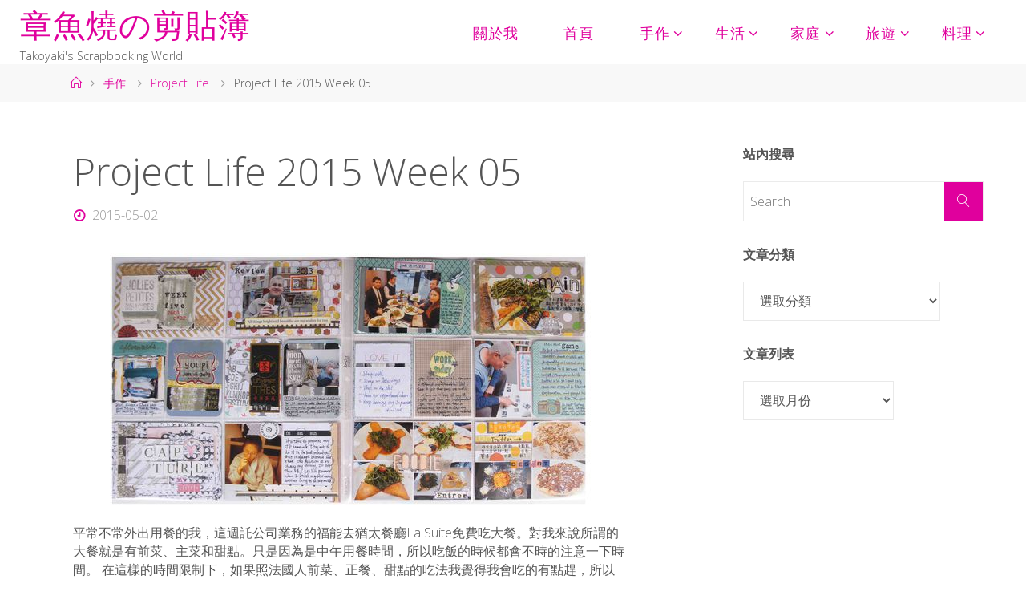

--- FILE ---
content_type: text/html; charset=UTF-8
request_url: https://takoyaki.paniel.com/2015/05/02/project-life-2015-week-05/
body_size: 14875
content:
<!DOCTYPE html>
<html lang="zh-TW">
<head>
<meta name="viewport" content="width=device-width, user-scalable=yes, initial-scale=1.0">
<meta http-equiv="X-UA-Compatible" content="IE=edge" /><meta charset="UTF-8">
<link rel="profile" href="http://gmpg.org/xfn/11">
<link rel="pingback" href="https://takoyaki.paniel.com/xmlrpc.php">
<title>Project Life 2015 Week 05 &#8211; 章魚燒の剪貼簿</title>
<link rel='dns-prefetch' href='//s0.wp.com' />
<link rel='dns-prefetch' href='//s.w.org' />
<link rel="alternate" type="application/rss+xml" title="訂閱《章魚燒の剪貼簿》&raquo; 資訊提供" href="https://takoyaki.paniel.com/feed/" />
<link rel="alternate" type="application/rss+xml" title="訂閱《章魚燒の剪貼簿》&raquo; 留言的資訊提供" href="https://takoyaki.paniel.com/comments/feed/" />
<link rel="alternate" type="application/rss+xml" title="訂閱《章魚燒の剪貼簿 》&raquo;〈Project Life 2015 Week 05〉留言的資訊提供" href="https://takoyaki.paniel.com/2015/05/02/project-life-2015-week-05/feed/" />
<!-- This site uses the Google Analytics by ExactMetrics plugin v6.1.0 - Using Analytics tracking - https://www.exactmetrics.com/ -->
<script type="text/javascript" data-cfasync="false">
	var em_version         = '6.1.0';
	var em_track_user      = true;
	var em_no_track_reason = '';
	
	var disableStr = 'ga-disable-UA-114683841-1';

	/* Function to detect opted out users */
	function __gaTrackerIsOptedOut() {
		return document.cookie.indexOf(disableStr + '=true') > -1;
	}

	/* Disable tracking if the opt-out cookie exists. */
	if ( __gaTrackerIsOptedOut() ) {
		window[disableStr] = true;
	}

	/* Opt-out function */
	function __gaTrackerOptout() {
	  document.cookie = disableStr + '=true; expires=Thu, 31 Dec 2099 23:59:59 UTC; path=/';
	  window[disableStr] = true;
	}

	if ( 'undefined' === typeof gaOptout ) {
		function gaOptout() {
			__gaTrackerOptout();
		}
	}
	
	if ( em_track_user ) {
		(function(i,s,o,g,r,a,m){i['GoogleAnalyticsObject']=r;i[r]=i[r]||function(){
			(i[r].q=i[r].q||[]).push(arguments)},i[r].l=1*new Date();a=s.createElement(o),
			m=s.getElementsByTagName(o)[0];a.async=1;a.src=g;m.parentNode.insertBefore(a,m)
		})(window,document,'script','//www.google-analytics.com/analytics.js','__gaTracker');

window.ga = __gaTracker;		__gaTracker('create', 'UA-114683841-1', 'auto');
		__gaTracker('set', 'forceSSL', true);
		__gaTracker('send','pageview');
		__gaTracker( function() { window.ga = __gaTracker; } );
	} else {
		console.log( "" );
		(function() {
			/* https://developers.google.com/analytics/devguides/collection/analyticsjs/ */
			var noopfn = function() {
				return null;
			};
			var noopnullfn = function() {
				return null;
			};
			var Tracker = function() {
				return null;
			};
			var p = Tracker.prototype;
			p.get = noopfn;
			p.set = noopfn;
			p.send = noopfn;
			var __gaTracker = function() {
				var len = arguments.length;
				if ( len === 0 ) {
					return;
				}
				var f = arguments[len-1];
				if ( typeof f !== 'object' || f === null || typeof f.hitCallback !== 'function' ) {
					console.log( 'Not running function __gaTracker(' + arguments[0] + " ....) because you are not being tracked. " + em_no_track_reason );
					return;
				}
				try {
					f.hitCallback();
				} catch (ex) {

				}
			};
			__gaTracker.create = function() {
				return new Tracker();
			};
			__gaTracker.getByName = noopnullfn;
			__gaTracker.getAll = function() {
				return [];
			};
			__gaTracker.remove = noopfn;
			window['__gaTracker'] = __gaTracker;
			window.ga = __gaTracker;		})();
		}
</script>
<!-- / Google Analytics by ExactMetrics -->
		<script type="text/javascript">
			window._wpemojiSettings = {"baseUrl":"https:\/\/s.w.org\/images\/core\/emoji\/11.2.0\/72x72\/","ext":".png","svgUrl":"https:\/\/s.w.org\/images\/core\/emoji\/11.2.0\/svg\/","svgExt":".svg","source":{"concatemoji":"https:\/\/takoyaki.paniel.com\/wp-includes\/js\/wp-emoji-release.min.js?ver=b647e624b77a41e283d8dcebf45a7d55"}};
			!function(e,a,t){var n,r,o,i=a.createElement("canvas"),p=i.getContext&&i.getContext("2d");function s(e,t){var a=String.fromCharCode;p.clearRect(0,0,i.width,i.height),p.fillText(a.apply(this,e),0,0);e=i.toDataURL();return p.clearRect(0,0,i.width,i.height),p.fillText(a.apply(this,t),0,0),e===i.toDataURL()}function c(e){var t=a.createElement("script");t.src=e,t.defer=t.type="text/javascript",a.getElementsByTagName("head")[0].appendChild(t)}for(o=Array("flag","emoji"),t.supports={everything:!0,everythingExceptFlag:!0},r=0;r<o.length;r++)t.supports[o[r]]=function(e){if(!p||!p.fillText)return!1;switch(p.textBaseline="top",p.font="600 32px Arial",e){case"flag":return s([55356,56826,55356,56819],[55356,56826,8203,55356,56819])?!1:!s([55356,57332,56128,56423,56128,56418,56128,56421,56128,56430,56128,56423,56128,56447],[55356,57332,8203,56128,56423,8203,56128,56418,8203,56128,56421,8203,56128,56430,8203,56128,56423,8203,56128,56447]);case"emoji":return!s([55358,56760,9792,65039],[55358,56760,8203,9792,65039])}return!1}(o[r]),t.supports.everything=t.supports.everything&&t.supports[o[r]],"flag"!==o[r]&&(t.supports.everythingExceptFlag=t.supports.everythingExceptFlag&&t.supports[o[r]]);t.supports.everythingExceptFlag=t.supports.everythingExceptFlag&&!t.supports.flag,t.DOMReady=!1,t.readyCallback=function(){t.DOMReady=!0},t.supports.everything||(n=function(){t.readyCallback()},a.addEventListener?(a.addEventListener("DOMContentLoaded",n,!1),e.addEventListener("load",n,!1)):(e.attachEvent("onload",n),a.attachEvent("onreadystatechange",function(){"complete"===a.readyState&&t.readyCallback()})),(n=t.source||{}).concatemoji?c(n.concatemoji):n.wpemoji&&n.twemoji&&(c(n.twemoji),c(n.wpemoji)))}(window,document,window._wpemojiSettings);
		</script>
		<style type="text/css">
img.wp-smiley,
img.emoji {
	display: inline !important;
	border: none !important;
	box-shadow: none !important;
	height: 1em !important;
	width: 1em !important;
	margin: 0 .07em !important;
	vertical-align: -0.1em !important;
	background: none !important;
	padding: 0 !important;
}
</style>
	<link rel='stylesheet' id='wp-block-library-css'  href='https://takoyaki.paniel.com/wp-includes/css/dist/block-library/style.min.css?ver=b647e624b77a41e283d8dcebf45a7d55' type='text/css' media='all' />
<link rel='stylesheet' id='ez-icomoon-css'  href='https://takoyaki.paniel.com/wp-content/plugins/easy-table-of-contents/vendor/icomoon/style.min.css?ver=1.7' type='text/css' media='all' />
<link rel='stylesheet' id='ez-toc-css'  href='https://takoyaki.paniel.com/wp-content/plugins/easy-table-of-contents/assets/css/screen.min.css?ver=1.7' type='text/css' media='all' />
<style id='ez-toc-inline-css' type='text/css'>
div#ez-toc-container p.ez-toc-title {font-size: 120%;}div#ez-toc-container p.ez-toc-title {font-weight: 500;}div#ez-toc-container ul li {font-size: 95%;}
</style>
<link rel='stylesheet' id='cryout-serious-slider-style-css'  href='https://takoyaki.paniel.com/wp-content/plugins/cryout-serious-slider/resources/style.css?ver=1.1.1' type='text/css' media='all' />
<link rel='stylesheet' id='fluida-themefonts-css'  href='https://takoyaki.paniel.com/wp-content/themes/fluida/resources/fonts/fontfaces.css?ver=1.3.4' type='text/css' media='all' />
<link rel='stylesheet' id='fluida-googlefonts-css'  href='//fonts.googleapis.com/css?family=Open+Sans%7COpen+Sans+Condensed300%7CcwTeXHei%7COpen+Sans%3A300%7COpen+Sans+Condensed%3A300%2C300%7CcwTeXHei%3A300%7COpen+Sans%3A700&#038;ver=1.3.4' type='text/css' media='all' />
<link rel='stylesheet' id='fluida-main-css'  href='https://takoyaki.paniel.com/wp-content/themes/fluida/style.css?ver=1.3.4' type='text/css' media='all' />
<style id='fluida-main-inline-css' type='text/css'>
 body, #site-header-main, #header-image-main-inside, #wp-custom-header { margin: 0 auto; max-width: 1300px; } #primary { width: 380px; } #secondary { width: 380px; } #container.one-column { } #container.two-columns-right #secondary { float: right; } #container.two-columns-right .main, .two-columns-right #breadcrumbs { width: calc( 98% - 380px ); float: left; } #container.two-columns-left #primary { float: left; } #container.two-columns-left .main, .two-columns-left #breadcrumbs { width: calc( 98% - 380px ); float: right; } #container.three-columns-right #primary, #container.three-columns-left #primary, #container.three-columns-sided #primary { float: left; } #container.three-columns-right #secondary, #container.three-columns-left #secondary, #container.three-columns-sided #secondary { float: left; } #container.three-columns-right #primary, #container.three-columns-left #secondary { margin-left: 2%; margin-right: 2%; } #container.three-columns-right .main, .three-columns-right #breadcrumbs { width: calc( 96% - 760px ); float: left; } #container.three-columns-left .main, .three-columns-left #breadcrumbs { width: calc( 96% - 760px ); float: right; } #container.three-columns-sided #secondary { float: right; } #container.three-columns-sided .main, .three-columns-sided #breadcrumbs { width: calc( 96% - 760px ); float: right; margin: 0 calc( 2% + 380px ) 0 -1920px; } html { font-family: Open Sans; font-size: 16px; font-weight: 300; line-height: 1.8; } #site-title { font-family: Open Sans Condensed; font-size: 250%; font-weight: 300; } #access ul li a { font-family: 'cwTeXHei'; font-size: 110%; font-weight: 300; } #access i.search-icon { font-size: 110%; } .widget-title { font-family: Open Sans; font-size: 100%; font-weight: 700; } .widget-container { font-family: Open Sans; font-size: 100%; font-weight: 300; } .entry-title, #reply-title { font-family: Open Sans; font-size: 300%; font-weight: 300; } .content-masonry .entry-title { font-size: 225%; } h1 { font-size: 2.563em; } h2 { font-size: 2.266em; } h3 { font-size: 1.969em; } h4 { font-size: 1.672em; } h5 { font-size: 1.375em; } h6 { font-size: 1.078em; } h1, h2, h3, h4, h5, h6 { font-family: Open Sans Condensed; font-weight: 300; } body { color: #555; background-color: #ffffff; } #site-header-main, #site-header-main-inside, #access ul li a, #access ul ul, .menu-search-animated .searchform input[type="search"], #access::after { background-color: #fff; } #access .menu-main-search .searchform { border-color: #e0009d; } #header a { color: #e0009d; } #access > div > ul > li, #access > div > ul > li > a { color: #e0009d; } #access ul.sub-menu li a, #access ul.children li a { color: #555; } #access ul.sub-menu li a:hover, #access ul.children li a:hover { background-color: rgba(85,85,85,0.1); } #access > div > ul > li:hover > a { color: #fff; } #access ul > li.current_page_item > a, #access ul > li.current-menu-item > a, #access ul > li.current_page_ancestor > a, #access ul > li.current-menu-ancestor > a, #access .sub-menu, #access .children { border-top-color: #e0009d; } #access ul ul ul { border-left-color: rgba(85,85,85,0.5); } #access ul.children > li.current_page_item > a, #access ul.sub-menu > li.current-menu-item > a, #access ul.children > li.current_page_ancestor > a, #access ul.sub-menu > li.current-menu-ancestor > a { border-color: #555; } .searchform .searchsubmit, .searchform:hover input[type="search"], .searchform input[type="search"]:focus { color: #fff; background-color: transparent; } #access > div > ul > li:hover > a { background-color: #e0009d; } .searchform::after, .searchform input[type="search"]:focus, .searchform .searchsubmit:hover { background-color: #e0009d; } article.hentry, #primary, .searchform, .main > div:not(#content-masonry), .main > header, .main > nav#nav-below, .pagination span, .pagination a, #nav-old-below .nav-previous, #nav-old-below .nav-next, #cryout_ajax_more_trigger { background-color: #fff; } #breadcrumbs-container { background-color: #f8f8f8;} #secondary { background-color: ; } #colophon, #footer { background-color: #222226; color: #AAA; } span.entry-format { color: #e0009d; } .format-aside { border-top-color: #ffffff; } article.hentry .post-thumbnail-container { background-color: rgba(85,85,85,0.15); } .entry-content blockquote::before, .entry-content blockquote::after { color: rgba(85,85,85,0.1); } .entry-content h1, .entry-content h2, .entry-content h3, .entry-content h4 { color: #515151; } a { color: #e0009d; } a:hover, .entry-meta span a:hover, .comments-link a:hover { color: #e0009d; } #footer a, .page-title strong { color: #e0009d; } #footer a:hover, #site-title a:hover span { color: #e0009d; } #access > div > ul > li.menu-search-animated:hover i { color: #fff; } .continue-reading-link { color: #fff; background-color: #e0009d} .continue-reading-link:before { background-color: #e0009d} .continue-reading-link:hover { color: #fff; } header.pad-container { border-top-color: #e0009d; } article.sticky:after { background-color: rgba(224,0,157,1); } .socials a:before { color: #e0009d; } .socials a:hover:before { color: #e0009d; } .fluida-normalizedtags #content .tagcloud a { color: #fff; background-color: #e0009d; } .fluida-normalizedtags #content .tagcloud a:hover { background-color: #e0009d; } #toTop .icon-back2top:before { color: #e0009d; } #toTop:hover .icon-back2top:before { color: #e0009d; } .entry-meta .icon-metas:before { color: #e0009d; } .page-link a:hover { border-top-color: #e0009d; } #site-title span a span:nth-child(0) { background-color: #e0009d; color: #fff; width: 1.2em; margin-right: .1em; text-align: center; line-height: 1.2; font-weight: bold; } .fluida-caption-one .main .wp-caption .wp-caption-text { border-bottom-color: #eeeeee; } .fluida-caption-two .main .wp-caption .wp-caption-text { background-color: #f5f5f5; } .fluida-image-one .entry-content img[class*="align"], .fluida-image-one .entry-summary img[class*="align"], .fluida-image-two .entry-content img[class*='align'], .fluida-image-two .entry-summary img[class*='align'] { border-color: #eeeeee; } .fluida-image-five .entry-content img[class*='align'], .fluida-image-five .entry-summary img[class*='align'] { border-color: #e0009d; } /* diffs */ span.edit-link a.post-edit-link, span.edit-link a.post-edit-link:hover, span.edit-link .icon-edit:before { color: #9a9a9a; } .searchform { border-color: #ebebeb; } .entry-meta span, .entry-utility span, .entry-meta time, .comment-meta a, #breadcrumbs-nav .icon-angle-right::before, .footermenu ul li span.sep { color: #9a9a9a; } #footer { border-top-color: #36363a; } #colophon .widget-container:after { background-color: #36363a; } #commentform { max-width:650px;} code, .reply a:after, #nav-below .nav-previous a:before, #nav-below .nav-next a:before, .reply a:after { background-color: #eeeeee; } pre, .entry-meta .author, nav.sidebarmenu, .page-link > span, article #author-info, .comment-author, .commentlist .comment-body, .commentlist .pingback, nav.sidebarmenu li a { border-color: #eeeeee; } select, input[type], textarea { color: #555; } button, input[type="button"], input[type="submit"], input[type="reset"] { background-color: #e0009d; color: #fff; } button:hover, input[type="button"]:hover, input[type="submit"]:hover, input[type="reset"]:hover { background-color: #e0009d; } select, input[type], textarea { border-color: #e9e9e9; } input[type]:hover, textarea:hover, select:hover, input[type]:focus, textarea:focus, select:focus { border-color: #cdcdcd; } hr { background-color: #e9e9e9; } #toTop { background-color: rgba(250,250,250,0.8) } /* woocommerce */ .woocommerce-page #respond input#submit.alt, .woocommerce a.button.alt, .woocommerce-page button.button.alt, .woocommerce input.button.alt, .woocommerce #respond input#submit, .woocommerce a.button, .woocommerce button.button, .woocommerce input.button { background-color: #e0009d; color: #fff; line-height: 1.8; } .woocommerce #respond input#submit:hover, .woocommerce a.button:hover, .woocommerce button.button:hover, .woocommerce input.button:hover { background-color: #ff22bf; color: #fff;} .woocommerce-page #respond input#submit.alt, .woocommerce a.button.alt, .woocommerce-page button.button.alt, .woocommerce input.button.alt { background-color: #e0009d; color: #fff; line-height: 1.8; } .woocommerce-page #respond input#submit.alt:hover, .woocommerce a.button.alt:hover, .woocommerce-page button.button.alt:hover, .woocommerce input.button.alt:hover { background-color: #ff22bf; color: #fff;} .woocommerce div.product .woocommerce-tabs ul.tabs li.active { border-bottom-color: #fff; } .woocommerce #respond input#submit.alt.disabled, .woocommerce #respond input#submit.alt.disabled:hover, .woocommerce #respond input#submit.alt:disabled, .woocommerce #respond input#submit.alt:disabled:hover, .woocommerce #respond input#submit.alt[disabled]:disabled, .woocommerce #respond input#submit.alt[disabled]:disabled:hover, .woocommerce a.button.alt.disabled, .woocommerce a.button.alt.disabled:hover, .woocommerce a.button.alt:disabled, .woocommerce a.button.alt:disabled:hover, .woocommerce a.button.alt[disabled]:disabled, .woocommerce a.button.alt[disabled]:disabled:hover, .woocommerce button.button.alt.disabled, .woocommerce button.button.alt.disabled:hover, .woocommerce button.button.alt:disabled, .woocommerce button.button.alt:disabled:hover, .woocommerce button.button.alt[disabled]:disabled, .woocommerce button.button.alt[disabled]:disabled:hover, .woocommerce input.button.alt.disabled, .woocommerce input.button.alt.disabled:hover, .woocommerce input.button.alt:disabled, .woocommerce input.button.alt:disabled:hover, .woocommerce input.button.alt[disabled]:disabled, .woocommerce input.button.alt[disabled]:disabled:hover { background-color: #e0009d; } .woocommerce ul.products li.product .price, .woocommerce div.product p.price, .woocommerce div.product span.price { color: #232323 } #add_payment_method #payment, .woocommerce-cart #payment, .woocommerce-checkout #payment { background: #f5f5f5; } .woocommerce .main .page-title { font-size: -0.3014em; } /* mobile menu */ nav#mobile-menu { background-color: #fff; } #mobile-menu .mobile-arrow { color: #555; } #mobile-menu a { color: #e0009d; } .main .entry-content, .main .entry-summary { text-align: Default; } .main p, .main ul, .main ol, .main dd, .main pre, .main hr { margin-bottom: 1.0em; } .main p { text-indent: 0.0em;} .main a.post-featured-image { background-position: center center; } #content { margin-top: 0px; } #content { padding-left: 5px; padding-right: 5px; } #header-widget-area { width: 25%; left: 10px; } .fluida-stripped-table .main thead th { border-bottom-color: #e9e9e9; } .fluida-stripped-table .main td, .fluida-stripped-table .main th { border-top-color: #e9e9e9; } .fluida-bordered-table .main th, .fluida-bordered-table .main td { border-color: #e9e9e9; } .fluida-stripped-table .main tr:nth-child(even) td { background-color: #f6f6f6; } .fluida-cropped-featured .main .post-thumbnail-container { height: 10000px; } .fluida-responsive-featured .main .post-thumbnail-container { max-height: 10000px; height: auto; } #secondary { border: 0; box-shadow: none; } #primary + #secondary { padding-left: 1em; } article.hentry .article-inner, #breadcrumbs-nav, body.woocommerce.woocommerce-page #breadcrumbs-nav, #content-masonry article.hentry .article-inner, .pad-container { padding-left: 10%; padding-right: 10%; } .fluida-magazine-two.archive #breadcrumbs-nav, .fluida-magazine-two.archive .pad-container, .fluida-magazine-two.search #breadcrumbs-nav, .fluida-magazine-two.search .pad-container, .fluida-magazine-two.page-template-template-page-with-intro #breadcrumbs-nav, .fluida-magazine-two.page-template-template-page-with-intro .pad-container { padding-left: 5%; padding-right: 5%; } .fluida-magazine-three.archive #breadcrumbs-nav, .fluida-magazine-three.archive .pad-container, .fluida-magazine-three.search #breadcrumbs-nav, .fluida-magazine-three.search .pad-container, .fluida-magazine-three.page-template-template-page-with-intro #breadcrumbs-nav, .fluida-magazine-three.page-template-template-page-with-intro .pad-container { padding-left: 3.3333333333333%; padding-right: 3.3333333333333%; } #site-header-main { height:80px; } .menu-search-animated, #sheader, .identity, #nav-toggle, #access div > ul > li > a { height:80px; line-height:80px; } #branding { height:80px; } .fluida-responsive-headerimage #masthead #header-image-main-inside { max-height: 75px; } .fluida-cropped-headerimage #masthead div.header-image { height: 75px; } #site-description { display: block; } .fluida-landing-page .lp-blocks-inside, .fluida-landing-page .lp-boxes-inside, .fluida-landing-page .lp-text-inside, .fluida-landing-page .lp-posts-inside, .fluida-landing-page .lp-section-header { max-width: 920px; } .lp-blocks { background-color: ; } .lp-block > i::before { color: #e0009d; } .lp-block:hover i::before { color: #e0009d; } .lp-block i:after { background-color: #e0009d; } .lp-block:hover i:after { background-color: #e0009d; } .lp-block-text, .lp-boxes-static .lp-box-text, .lp-section-desc { color: #919191; } .lp-text { background-color: #fff; } .lp-boxes-1 .lp-box .lp-box-image { height: 250px; } .lp-boxes-1.lp-boxes-animated .lp-box:hover .lp-box-text { max-height: 150px; } .lp-boxes-2 .lp-box .lp-box-image { height: 400px; } .lp-boxes-2.lp-boxes-animated .lp-box:hover .lp-box-text { max-height: 300px; } .lp-box-readmore { color: #e0009d; } .lp-boxes .lp-box-overlay { background-color: rgba(224,0,157, 0.9); } .lpbox-rnd1 { background-color: #c8c8c8; } .lpbox-rnd2 { background-color: #c3c3c3; } .lpbox-rnd3 { background-color: #bebebe; } .lpbox-rnd4 { background-color: #b9b9b9; } .lpbox-rnd5 { background-color: #b4b4b4; } .lpbox-rnd6 { background-color: #afafaf; } .lpbox-rnd7 { background-color: #aaaaaa; } .lpbox-rnd8 { background-color: #a5a5a5; } 
</style>
<link rel='stylesheet' id='jetpack_css-css'  href='https://takoyaki.paniel.com/wp-content/plugins/jetpack/css/jetpack.css?ver=7.5.7' type='text/css' media='all' />
<script type='text/javascript'>
/* <![CDATA[ */
var exactmetrics_frontend = {"js_events_tracking":"true","download_extensions":"zip,mp3,mpeg,pdf,docx,pptx,xlsx,rar","inbound_paths":"[{\"path\":\"\\\/go\\\/\",\"label\":\"affiliate\"},{\"path\":\"\\\/recommend\\\/\",\"label\":\"affiliate\"}]","home_url":"https:\/\/takoyaki.paniel.com","hash_tracking":"false"};
/* ]]> */
</script>
<script type='text/javascript' src='https://takoyaki.paniel.com/wp-content/plugins/google-analytics-dashboard-for-wp/assets/js/frontend.min.js?ver=6.1.0'></script>
<script type='text/javascript' src='https://takoyaki.paniel.com/wp-includes/js/jquery/jquery.js?ver=1.12.4'></script>
<script type='text/javascript' src='https://takoyaki.paniel.com/wp-includes/js/jquery/jquery-migrate.min.js?ver=1.4.1'></script>
<script type='text/javascript' src='https://takoyaki.paniel.com/wp-content/plugins/cryout-serious-slider/resources/jquery.mobile.custom.min.js?ver=1.1.1'></script>
<script type='text/javascript' src='https://takoyaki.paniel.com/wp-content/plugins/cryout-serious-slider/resources/slider.js?ver=1.1.1'></script>
<!--[if lt IE 9]>
<script type='text/javascript' src='https://takoyaki.paniel.com/wp-content/themes/fluida/resources/js/html5shiv.min.js?ver=1.3.4'></script>
<![endif]-->
<link rel='https://api.w.org/' href='https://takoyaki.paniel.com/wp-json/' />
<link rel="EditURI" type="application/rsd+xml" title="RSD" href="https://takoyaki.paniel.com/xmlrpc.php?rsd" />
<link rel="wlwmanifest" type="application/wlwmanifest+xml" href="https://takoyaki.paniel.com/wp-includes/wlwmanifest.xml" /> 
<link rel='prev' title='Project Life 2015 Week 04' href='https://takoyaki.paniel.com/2015/04/27/project-life-2015-week-04/' />
<link rel='next' title='Project Life 2015 Week 06' href='https://takoyaki.paniel.com/2015/05/05/project-life-2015-week-06/' />

<link rel="canonical" href="https://takoyaki.paniel.com/2015/05/02/project-life-2015-week-05/" />
<link rel='shortlink' href='https://wp.me/p9oiVs-Z2' />
<link rel="alternate" type="application/json+oembed" href="https://takoyaki.paniel.com/wp-json/oembed/1.0/embed?url=https%3A%2F%2Ftakoyaki.paniel.com%2F2015%2F05%2F02%2Fproject-life-2015-week-05%2F" />
<link rel="alternate" type="text/xml+oembed" href="https://takoyaki.paniel.com/wp-json/oembed/1.0/embed?url=https%3A%2F%2Ftakoyaki.paniel.com%2F2015%2F05%2F02%2Fproject-life-2015-week-05%2F&#038;format=xml" />
<script type="text/javascript">
(function(url){
	if(/(?:Chrome\/26\.0\.1410\.63 Safari\/537\.31|WordfenceTestMonBot)/.test(navigator.userAgent)){ return; }
	var addEvent = function(evt, handler) {
		if (window.addEventListener) {
			document.addEventListener(evt, handler, false);
		} else if (window.attachEvent) {
			document.attachEvent('on' + evt, handler);
		}
	};
	var removeEvent = function(evt, handler) {
		if (window.removeEventListener) {
			document.removeEventListener(evt, handler, false);
		} else if (window.detachEvent) {
			document.detachEvent('on' + evt, handler);
		}
	};
	var evts = 'contextmenu dblclick drag dragend dragenter dragleave dragover dragstart drop keydown keypress keyup mousedown mousemove mouseout mouseover mouseup mousewheel scroll'.split(' ');
	var logHuman = function() {
		if (window.wfLogHumanRan) { return; }
		window.wfLogHumanRan = true;
		var wfscr = document.createElement('script');
		wfscr.type = 'text/javascript';
		wfscr.async = true;
		wfscr.src = url + '&r=' + Math.random();
		(document.getElementsByTagName('head')[0]||document.getElementsByTagName('body')[0]).appendChild(wfscr);
		for (var i = 0; i < evts.length; i++) {
			removeEvent(evts[i], logHuman);
		}
	};
	for (var i = 0; i < evts.length; i++) {
		addEvent(evts[i], logHuman);
	}
})('//takoyaki.paniel.com/?wordfence_lh=1&hid=A8E6E67E4FCB229418ABC32649C97020');
</script><!-- Analytics by WP-Statistics v13.1.2 - https://wp-statistics.com/ -->

<link rel='dns-prefetch' href='//v0.wordpress.com'/>
<style type='text/css'>img#wpstats{display:none}</style></head>

<body class="post-template-default single single-post postid-3784 single-format-standard fluida-image-none fluida-caption-zero fluida-totop-fixed fluida-stripped-table fluida-cropped-headerimage fluida-responsive-featured fluida-magazine-one fluida-magazine-layout fluida-comment-placeholder fluida-article-animation-fade fluida-menu-animation" itemscope itemtype="http://schema.org/WebPage">
	
	<header id="masthead" class="cryout"  itemscope itemtype="http://schema.org/WPHeader" role="banner">

		<div id="site-header-main">
			<div id="site-header-main-inside">

				<nav id="mobile-menu">
					<span id="nav-cancel"><i class="blicon-cross3"></i></span>
					<div><ul id="mobile-nav" class=""><li id="menu-item-19" class="menu-item menu-item-type-post_type menu-item-object-page menu-item-19"><a href="https://takoyaki.paniel.com/about/" data-wpel-link="internal" rel="noopener noreferrer"><span>關於我</span></a></li>
<li id="menu-item-18" class="menu-item menu-item-type-custom menu-item-object-custom menu-item-home menu-item-18"><a href="http://takoyaki.paniel.com" data-wpel-link="internal" rel="noopener noreferrer"><span>首頁</span></a></li>
<li id="menu-item-232" class="menu-item menu-item-type-taxonomy menu-item-object-category current-post-ancestor menu-item-has-children menu-item-232"><a href="https://takoyaki.paniel.com/category/handmade/" data-wpel-link="internal" rel="noopener noreferrer"><span>手作</span></a>
<ul class="sub-menu">
	<li id="menu-item-240" class="menu-item menu-item-type-taxonomy menu-item-object-category menu-item-240"><a href="https://takoyaki.paniel.com/category/handmade/scrapbooking/" data-wpel-link="internal" rel="noopener noreferrer"><span>相本美編 Scrapbooking</span></a></li>
	<li id="menu-item-239" class="menu-item menu-item-type-taxonomy menu-item-object-category current-post-ancestor current-menu-parent current-post-parent menu-item-239"><a href="https://takoyaki.paniel.com/category/handmade/project-life/" data-wpel-link="internal" rel="noopener noreferrer"><span>Project Life</span></a></li>
	<li id="menu-item-238" class="menu-item menu-item-type-taxonomy menu-item-object-category menu-item-238"><a href="https://takoyaki.paniel.com/category/handmade/scrapbooking-mini-album/" data-wpel-link="internal" rel="noopener noreferrer"><span>手工相本</span></a></li>
	<li id="menu-item-3326" class="menu-item menu-item-type-taxonomy menu-item-object-category menu-item-3326"><a href="https://takoyaki.paniel.com/category/handmade/organisation/" data-wpel-link="internal" rel="noopener noreferrer"><span>空間整理</span></a></li>
	<li id="menu-item-3358" class="menu-item menu-item-type-taxonomy menu-item-object-category menu-item-3358"><a href="https://takoyaki.paniel.com/category/handmade/scrapbooking-tools/" data-wpel-link="internal" rel="noopener noreferrer"><span>各式工具</span></a></li>
</ul>
</li>
<li id="menu-item-236" class="menu-item menu-item-type-taxonomy menu-item-object-category menu-item-has-children menu-item-236"><a href="https://takoyaki.paniel.com/category/life-lifestyle/" data-wpel-link="internal" rel="noopener noreferrer"><span>生活</span></a>
<ul class="sub-menu">
	<li id="menu-item-247" class="menu-item menu-item-type-taxonomy menu-item-object-category menu-item-247"><a href="https://takoyaki.paniel.com/category/life-lifestyle/decluttering/" data-wpel-link="internal" rel="noopener noreferrer"><span>極簡斷捨離</span></a></li>
	<li id="menu-item-249" class="menu-item menu-item-type-taxonomy menu-item-object-category menu-item-249"><a href="https://takoyaki.paniel.com/category/life-lifestyle/blog/" data-wpel-link="internal" rel="noopener noreferrer"><span>部落格和社群</span></a></li>
	<li id="menu-item-4301" class="menu-item menu-item-type-taxonomy menu-item-object-category menu-item-4301"><a href="https://takoyaki.paniel.com/category/life-lifestyle/%e6%97%a5%e5%b8%b8%e9%bb%9e%e6%bb%b4/" data-wpel-link="internal" rel="noopener noreferrer"><span>日常點滴</span></a></li>
	<li id="menu-item-3333" class="menu-item menu-item-type-taxonomy menu-item-object-category menu-item-3333"><a href="https://takoyaki.paniel.com/category/life-lifestyle/%e5%b7%a5%e4%bd%9c%e5%ad%b8%e7%bf%92/" data-wpel-link="internal" rel="noopener noreferrer"><span>工作學習</span></a></li>
	<li id="menu-item-246" class="menu-item menu-item-type-taxonomy menu-item-object-category menu-item-246"><a href="https://takoyaki.paniel.com/category/life-lifestyle/holiday-life/" data-wpel-link="internal" rel="noopener noreferrer"><span>大小節慶</span></a></li>
	<li id="menu-item-267" class="menu-item menu-item-type-taxonomy menu-item-object-category menu-item-267"><a href="https://takoyaki.paniel.com/category/life-lifestyle/home-decoration-home-arrangement/" data-wpel-link="internal" rel="noopener noreferrer"><span>居家佈置</span></a></li>
	<li id="menu-item-266" class="menu-item menu-item-type-taxonomy menu-item-object-category menu-item-266"><a href="https://takoyaki.paniel.com/category/life-lifestyle/shopping-store/" data-wpel-link="internal" rel="noopener noreferrer"><span>各式商家</span></a></li>
	<li id="menu-item-3551" class="menu-item menu-item-type-taxonomy menu-item-object-category menu-item-3551"><a href="https://takoyaki.paniel.com/category/life-lifestyle/eat-drink-food/" data-wpel-link="internal" rel="noopener noreferrer"><span>吃吃喝喝</span></a></li>
	<li id="menu-item-4211" class="menu-item menu-item-type-taxonomy menu-item-object-category menu-item-4211"><a href="https://takoyaki.paniel.com/category/life-lifestyle/shopping/" data-wpel-link="internal" rel="noopener noreferrer"><span>購買有理</span></a></li>
</ul>
</li>
<li id="menu-item-231" class="menu-item menu-item-type-taxonomy menu-item-object-category menu-item-has-children menu-item-231"><a href="https://takoyaki.paniel.com/category/family/" data-wpel-link="internal" rel="noopener noreferrer"><span>家庭</span></a>
<ul class="sub-menu">
	<li id="menu-item-3728" class="menu-item menu-item-type-taxonomy menu-item-object-category menu-item-3728"><a href="https://takoyaki.paniel.com/category/family/marriage-happiness/" data-wpel-link="internal" rel="noopener noreferrer"><span>結婚幸福</span></a></li>
	<li id="menu-item-237" class="menu-item menu-item-type-taxonomy menu-item-object-category menu-item-237"><a href="https://takoyaki.paniel.com/category/family/pregancy-newborn/" data-wpel-link="internal" rel="noopener noreferrer"><span>懷孕生產</span></a></li>
	<li id="menu-item-250" class="menu-item menu-item-type-taxonomy menu-item-object-category menu-item-250"><a href="https://takoyaki.paniel.com/category/family/children-education/" data-wpel-link="internal" rel="noopener noreferrer"><span>親子育兒</span></a></li>
	<li id="menu-item-14065" class="menu-item menu-item-type-taxonomy menu-item-object-category menu-item-14065"><a href="https://takoyaki.paniel.com/category/family/%e4%b8%ad%e6%96%87%e4%b9%8b%e8%b7%af/" data-wpel-link="internal" rel="noopener noreferrer"><span>中文之路</span></a></li>
</ul>
</li>
<li id="menu-item-234" class="menu-item menu-item-type-taxonomy menu-item-object-category menu-item-has-children menu-item-234"><a href="https://takoyaki.paniel.com/category/travel/" data-wpel-link="internal" rel="noopener noreferrer"><span>旅遊</span></a>
<ul class="sub-menu">
	<li id="menu-item-13468" class="menu-item menu-item-type-taxonomy menu-item-object-category menu-item-13468"><a href="https://takoyaki.paniel.com/category/travel/%e5%8f%b0%e7%81%a3/" data-wpel-link="internal" rel="noopener noreferrer"><span>台灣</span></a></li>
	<li id="menu-item-235" class="menu-item menu-item-type-taxonomy menu-item-object-category menu-item-235"><a href="https://takoyaki.paniel.com/category/travel/japan/" data-wpel-link="internal" rel="noopener noreferrer"><span>日本</span></a></li>
	<li id="menu-item-245" class="menu-item menu-item-type-taxonomy menu-item-object-category menu-item-245"><a href="https://takoyaki.paniel.com/category/travel/travel-france-paris/" data-wpel-link="internal" rel="noopener noreferrer"><span>法國</span></a></li>
	<li id="menu-item-3589" class="menu-item menu-item-type-taxonomy menu-item-object-category menu-item-3589"><a href="https://takoyaki.paniel.com/category/travel/great-britan-london-uk/" data-wpel-link="internal" rel="noopener noreferrer"><span>英國</span></a></li>
</ul>
</li>
<li id="menu-item-233" class="menu-item menu-item-type-taxonomy menu-item-object-category menu-item-has-children menu-item-233"><a href="https://takoyaki.paniel.com/category/kitchen-food-cooking/" data-wpel-link="internal" rel="noopener noreferrer"><span>料理</span></a>
<ul class="sub-menu">
	<li id="menu-item-11567" class="menu-item menu-item-type-taxonomy menu-item-object-category menu-item-11567"><a href="https://takoyaki.paniel.com/category/kitchen-food-cooking/%e9%a3%9f%e8%ad%9c/" data-wpel-link="internal" rel="noopener noreferrer"><span>食譜</span></a></li>
	<li id="menu-item-9469" class="menu-item menu-item-type-taxonomy menu-item-object-category menu-item-9469"><a href="https://takoyaki.paniel.com/category/kitchen-food-cooking/cuisine-notes/" data-wpel-link="internal" rel="noopener noreferrer"><span>料理筆記</span></a></li>
	<li id="menu-item-12027" class="menu-item menu-item-type-taxonomy menu-item-object-category menu-item-12027"><a href="https://takoyaki.paniel.com/category/kitchen-food-cooking/%e9%a3%b2%e9%a3%9f%e8%8a%b1%e8%b2%bb/" data-wpel-link="internal" rel="noopener noreferrer"><span>飲食花費</span></a></li>
	<li id="menu-item-9471" class="menu-item menu-item-type-taxonomy menu-item-object-category menu-item-9471"><a href="https://takoyaki.paniel.com/category/kitchen-food-cooking/dining-table/" data-wpel-link="internal" rel="noopener noreferrer"><span>餐桌紀錄</span></a></li>
	<li id="menu-item-12026" class="menu-item menu-item-type-taxonomy menu-item-object-category menu-item-12026"><a href="https://takoyaki.paniel.com/category/kitchen-food-cooking/kitechen-tools/" data-wpel-link="internal" rel="noopener noreferrer"><span>料理工具</span></a></li>
</ul>
</li>
<li class='menu-main-search menu-search-animated'><a class="search-icon" data-wpel-link="internal" rel="noopener noreferrer"></i></a>
<form role="search" method="get" class="searchform" action="https://takoyaki.paniel.com/">
	<label>
		<span class="screen-reader-text">Search for:</span>
		<input type="search" class="s" placeholder="Search" value="" name="s" />
	</label>
	<button type="submit" class="searchsubmit"><span class="screen-reader-text">Search</span><i class="blicon-magnifier"></i></button>
</form>
 </li></ul></div>				</nav> <!-- #mobile-menu -->

				<div id="branding">
					<div id="site-text"><div itemprop="headline" id="site-title"><span> <a href="https://takoyaki.paniel.com/" title="Takoyaki&#039;s Scrapbooking World" rel="home noopener noreferrer" data-wpel-link="internal">章魚燒の剪貼簿</a> </span></div><span id="site-description"  itemprop="description" >Takoyaki&#039;s Scrapbooking World</span></div>				</div><!-- #branding -->

				
				<a id="nav-toggle" data-wpel-link="internal" rel="noopener noreferrer"><span>&nbsp;</span></a>
				<nav id="access" role="navigation"  aria-label="Primary Menu"  itemscope itemtype="http://schema.org/SiteNavigationElement">
						<div class="skip-link screen-reader-text">
		<a href="#main" title="Skip to content" data-wpel-link="internal" rel="noopener noreferrer"> Skip to content </a>
	</div>
	<div><ul id="prime_nav" class=""><li class="menu-item menu-item-type-post_type menu-item-object-page menu-item-19"><a href="https://takoyaki.paniel.com/about/" data-wpel-link="internal" rel="noopener noreferrer"><span>關於我</span></a></li>
<li class="menu-item menu-item-type-custom menu-item-object-custom menu-item-home menu-item-18"><a href="http://takoyaki.paniel.com" data-wpel-link="internal" rel="noopener noreferrer"><span>首頁</span></a></li>
<li class="menu-item menu-item-type-taxonomy menu-item-object-category current-post-ancestor menu-item-has-children menu-item-232"><a href="https://takoyaki.paniel.com/category/handmade/" data-wpel-link="internal" rel="noopener noreferrer"><span>手作</span></a>
<ul class="sub-menu">
	<li class="menu-item menu-item-type-taxonomy menu-item-object-category menu-item-240"><a href="https://takoyaki.paniel.com/category/handmade/scrapbooking/" data-wpel-link="internal" rel="noopener noreferrer"><span>相本美編 Scrapbooking</span></a></li>
	<li class="menu-item menu-item-type-taxonomy menu-item-object-category current-post-ancestor current-menu-parent current-post-parent menu-item-239"><a href="https://takoyaki.paniel.com/category/handmade/project-life/" data-wpel-link="internal" rel="noopener noreferrer"><span>Project Life</span></a></li>
	<li class="menu-item menu-item-type-taxonomy menu-item-object-category menu-item-238"><a href="https://takoyaki.paniel.com/category/handmade/scrapbooking-mini-album/" data-wpel-link="internal" rel="noopener noreferrer"><span>手工相本</span></a></li>
	<li class="menu-item menu-item-type-taxonomy menu-item-object-category menu-item-3326"><a href="https://takoyaki.paniel.com/category/handmade/organisation/" data-wpel-link="internal" rel="noopener noreferrer"><span>空間整理</span></a></li>
	<li class="menu-item menu-item-type-taxonomy menu-item-object-category menu-item-3358"><a href="https://takoyaki.paniel.com/category/handmade/scrapbooking-tools/" data-wpel-link="internal" rel="noopener noreferrer"><span>各式工具</span></a></li>
</ul>
</li>
<li class="menu-item menu-item-type-taxonomy menu-item-object-category menu-item-has-children menu-item-236"><a href="https://takoyaki.paniel.com/category/life-lifestyle/" data-wpel-link="internal" rel="noopener noreferrer"><span>生活</span></a>
<ul class="sub-menu">
	<li class="menu-item menu-item-type-taxonomy menu-item-object-category menu-item-247"><a href="https://takoyaki.paniel.com/category/life-lifestyle/decluttering/" data-wpel-link="internal" rel="noopener noreferrer"><span>極簡斷捨離</span></a></li>
	<li class="menu-item menu-item-type-taxonomy menu-item-object-category menu-item-249"><a href="https://takoyaki.paniel.com/category/life-lifestyle/blog/" data-wpel-link="internal" rel="noopener noreferrer"><span>部落格和社群</span></a></li>
	<li class="menu-item menu-item-type-taxonomy menu-item-object-category menu-item-4301"><a href="https://takoyaki.paniel.com/category/life-lifestyle/%e6%97%a5%e5%b8%b8%e9%bb%9e%e6%bb%b4/" data-wpel-link="internal" rel="noopener noreferrer"><span>日常點滴</span></a></li>
	<li class="menu-item menu-item-type-taxonomy menu-item-object-category menu-item-3333"><a href="https://takoyaki.paniel.com/category/life-lifestyle/%e5%b7%a5%e4%bd%9c%e5%ad%b8%e7%bf%92/" data-wpel-link="internal" rel="noopener noreferrer"><span>工作學習</span></a></li>
	<li class="menu-item menu-item-type-taxonomy menu-item-object-category menu-item-246"><a href="https://takoyaki.paniel.com/category/life-lifestyle/holiday-life/" data-wpel-link="internal" rel="noopener noreferrer"><span>大小節慶</span></a></li>
	<li class="menu-item menu-item-type-taxonomy menu-item-object-category menu-item-267"><a href="https://takoyaki.paniel.com/category/life-lifestyle/home-decoration-home-arrangement/" data-wpel-link="internal" rel="noopener noreferrer"><span>居家佈置</span></a></li>
	<li class="menu-item menu-item-type-taxonomy menu-item-object-category menu-item-266"><a href="https://takoyaki.paniel.com/category/life-lifestyle/shopping-store/" data-wpel-link="internal" rel="noopener noreferrer"><span>各式商家</span></a></li>
	<li class="menu-item menu-item-type-taxonomy menu-item-object-category menu-item-3551"><a href="https://takoyaki.paniel.com/category/life-lifestyle/eat-drink-food/" data-wpel-link="internal" rel="noopener noreferrer"><span>吃吃喝喝</span></a></li>
	<li class="menu-item menu-item-type-taxonomy menu-item-object-category menu-item-4211"><a href="https://takoyaki.paniel.com/category/life-lifestyle/shopping/" data-wpel-link="internal" rel="noopener noreferrer"><span>購買有理</span></a></li>
</ul>
</li>
<li class="menu-item menu-item-type-taxonomy menu-item-object-category menu-item-has-children menu-item-231"><a href="https://takoyaki.paniel.com/category/family/" data-wpel-link="internal" rel="noopener noreferrer"><span>家庭</span></a>
<ul class="sub-menu">
	<li class="menu-item menu-item-type-taxonomy menu-item-object-category menu-item-3728"><a href="https://takoyaki.paniel.com/category/family/marriage-happiness/" data-wpel-link="internal" rel="noopener noreferrer"><span>結婚幸福</span></a></li>
	<li class="menu-item menu-item-type-taxonomy menu-item-object-category menu-item-237"><a href="https://takoyaki.paniel.com/category/family/pregancy-newborn/" data-wpel-link="internal" rel="noopener noreferrer"><span>懷孕生產</span></a></li>
	<li class="menu-item menu-item-type-taxonomy menu-item-object-category menu-item-250"><a href="https://takoyaki.paniel.com/category/family/children-education/" data-wpel-link="internal" rel="noopener noreferrer"><span>親子育兒</span></a></li>
	<li class="menu-item menu-item-type-taxonomy menu-item-object-category menu-item-14065"><a href="https://takoyaki.paniel.com/category/family/%e4%b8%ad%e6%96%87%e4%b9%8b%e8%b7%af/" data-wpel-link="internal" rel="noopener noreferrer"><span>中文之路</span></a></li>
</ul>
</li>
<li class="menu-item menu-item-type-taxonomy menu-item-object-category menu-item-has-children menu-item-234"><a href="https://takoyaki.paniel.com/category/travel/" data-wpel-link="internal" rel="noopener noreferrer"><span>旅遊</span></a>
<ul class="sub-menu">
	<li class="menu-item menu-item-type-taxonomy menu-item-object-category menu-item-13468"><a href="https://takoyaki.paniel.com/category/travel/%e5%8f%b0%e7%81%a3/" data-wpel-link="internal" rel="noopener noreferrer"><span>台灣</span></a></li>
	<li class="menu-item menu-item-type-taxonomy menu-item-object-category menu-item-235"><a href="https://takoyaki.paniel.com/category/travel/japan/" data-wpel-link="internal" rel="noopener noreferrer"><span>日本</span></a></li>
	<li class="menu-item menu-item-type-taxonomy menu-item-object-category menu-item-245"><a href="https://takoyaki.paniel.com/category/travel/travel-france-paris/" data-wpel-link="internal" rel="noopener noreferrer"><span>法國</span></a></li>
	<li class="menu-item menu-item-type-taxonomy menu-item-object-category menu-item-3589"><a href="https://takoyaki.paniel.com/category/travel/great-britan-london-uk/" data-wpel-link="internal" rel="noopener noreferrer"><span>英國</span></a></li>
</ul>
</li>
<li class="menu-item menu-item-type-taxonomy menu-item-object-category menu-item-has-children menu-item-233"><a href="https://takoyaki.paniel.com/category/kitchen-food-cooking/" data-wpel-link="internal" rel="noopener noreferrer"><span>料理</span></a>
<ul class="sub-menu">
	<li class="menu-item menu-item-type-taxonomy menu-item-object-category menu-item-11567"><a href="https://takoyaki.paniel.com/category/kitchen-food-cooking/%e9%a3%9f%e8%ad%9c/" data-wpel-link="internal" rel="noopener noreferrer"><span>食譜</span></a></li>
	<li class="menu-item menu-item-type-taxonomy menu-item-object-category menu-item-9469"><a href="https://takoyaki.paniel.com/category/kitchen-food-cooking/cuisine-notes/" data-wpel-link="internal" rel="noopener noreferrer"><span>料理筆記</span></a></li>
	<li class="menu-item menu-item-type-taxonomy menu-item-object-category menu-item-12027"><a href="https://takoyaki.paniel.com/category/kitchen-food-cooking/%e9%a3%b2%e9%a3%9f%e8%8a%b1%e8%b2%bb/" data-wpel-link="internal" rel="noopener noreferrer"><span>飲食花費</span></a></li>
	<li class="menu-item menu-item-type-taxonomy menu-item-object-category menu-item-9471"><a href="https://takoyaki.paniel.com/category/kitchen-food-cooking/dining-table/" data-wpel-link="internal" rel="noopener noreferrer"><span>餐桌紀錄</span></a></li>
	<li class="menu-item menu-item-type-taxonomy menu-item-object-category menu-item-12026"><a href="https://takoyaki.paniel.com/category/kitchen-food-cooking/kitechen-tools/" data-wpel-link="internal" rel="noopener noreferrer"><span>料理工具</span></a></li>
</ul>
</li>
<li class='menu-main-search menu-search-animated'><a class="search-icon" data-wpel-link="internal" rel="noopener noreferrer"></i></a>
<form role="search" method="get" class="searchform" action="https://takoyaki.paniel.com/">
	<label>
		<span class="screen-reader-text">Search for:</span>
		<input type="search" class="s" placeholder="Search" value="" name="s" />
	</label>
	<button type="submit" class="searchsubmit"><span class="screen-reader-text">Search</span><i class="blicon-magnifier"></i></button>
</form>
 </li></ul></div>				</nav><!-- #access -->

			</div><!-- #site-header-main-inside -->
		</div><!-- #site-header-main -->

		<div id="header-image-main">
			<div id="header-image-main-inside">
							</div><!-- #header-image-main-inside -->
		</div><!-- #header-image-main -->

	</header><!-- #masthead -->

	<div id="breadcrumbs-container" class="cryout two-columns-right"><div id="breadcrumbs-container-inside"><div id="breadcrumbs"> <nav id="breadcrumbs-nav"  itemprop="breadcrumb"><a href="https://takoyaki.paniel.com" title="Home" data-wpel-link="internal" rel="noopener noreferrer"><i class="blicon-home2"></i><span class="screen-reader-text">Home</span></a><i class="icon-angle-right"></i> <a href="https://takoyaki.paniel.com/category/handmade/" data-wpel-link="internal" rel="noopener noreferrer">手作</a> <i class="icon-angle-right"></i> <a href="https://takoyaki.paniel.com/category/handmade/project-life/" data-wpel-link="internal" rel="noopener noreferrer">Project Life</a> <i class="icon-angle-right"></i> <span class="current">Project Life 2015 Week 05</span></nav></div></div></div><!-- breadcrumbs -->
	<div id="content" class="cryout">
		
<div id="container" class="two-columns-right">
	<main id="main" role="main" class="main">
		
		
			<article id="post-3784" class="post-3784 post type-post status-publish format-standard has-post-thumbnail hentry category-project-life" itemscope itemtype="http://schema.org/Article" itemprop="mainEntity">
				<div class="schema-image">
							<div class="post-thumbnail-container"   itemprop="image" itemscope itemtype="http://schema.org/ImageObject">

			<a href="https://takoyaki.paniel.com/2015/05/02/project-life-2015-week-05/" title="Project Life 2015 Week 05" style="background-image: url(https://takoyaki.paniel.com/wp-content/uploads/2017/10/1428441786-3029028050_n.jpg)" class="post-featured-image" data-wpel-link="internal" rel="noopener noreferrer">

			</a>
			<a class="responsive-featured-image" href="https://takoyaki.paniel.com/2015/05/02/project-life-2015-week-05/" title="Project Life 2015 Week 05" data-wpel-link="internal" rel="noopener noreferrer">
				<img class="post-featured-image" alt="Project Life 2015 Week 05"  itemprop="url"				src="https://takoyaki.paniel.com/wp-content/uploads/2017/10/1428441786-3029028050_n.jpg" srcset="https://takoyaki.paniel.com/wp-content/uploads/2017/10/1428441786-3029028050_n.jpg 600w, https://takoyaki.paniel.com/wp-content/uploads/2017/10/1428441786-3029028050_n.jpg 600w, https://takoyaki.paniel.com/wp-content/uploads/2017/10/1428441786-3029028050_n.jpg 600w, https://takoyaki.paniel.com/wp-content/uploads/2017/10/1428441786-3029028050_n.jpg 600w" sizes="(max-width: 800px) 100vw,(max-width: 1152px) 100vw, 894px"/>
			</a>
			<meta itemprop="width" content="600">
			<meta itemprop="height" content="313">

		</div>
					</div>

				<div class="article-inner">
					<header>
												<h1 class="entry-title"  itemprop="headline">Project Life 2015 Week 05</h1>
						<div class="entry-meta">
							
		<span class="onDate date">
			<i class="icon-time icon-metas" title="Date"></i>
			<time class="published" datetime="2015-05-02T20:48:21+01:00"  itemprop="datePublished">2015-05-02</time>
			<time class="updated" datetime="2017-11-02T17:59:03+01:00"  itemprop="dateModified">2017-11-02</time>
		</span>
								</div><!-- .entry-meta -->

					</header>

					


					<div class="entry-content"  itemprop="articleBody">
						<p style="text-align: center;"><img title="PL WK 05-3" src="/wp-content/uploads/2017/10/1428441786-3029028050_n.jpg?v=1428441801" alt="PL WK 05-3" border="0" /></p>
<p style="line-height: normal; margin-bottom: 0.0001pt;">
<p style="line-height: normal; margin-bottom: 0.0001pt;">
<p style="line-height: normal; margin-bottom: 0.0001pt;">平常不常外出用餐的我，這週託公司業務的福能去猶太餐廳La Suite免費吃大餐。對我來說所謂的大餐就是有前菜、主菜和甜點。只是因為是中午用餐時間，所以吃飯的時候都會不時的注意一下時間。 在這樣的時間限制下，<span style="background-color: #ffffff;"><span lang="ZH-TW" style="font-family: pmingliu,serif;">如果照法國人前菜、</span><span lang="ZH-TW" style="font-family: pmingliu,serif;">正餐<span style="background-color: #ffffff;"><span lang="ZH-TW" style="font-family: pmingliu,serif;">、</span></span></span><span lang="ZH-TW" style="font-family: pmingliu,serif;">甜點的吃法我覺得我會吃的有點趕，</span><span lang="ZH-TW" style="font-family: pmingliu,serif;">所以只點正餐。殊不知男同事們都很不客氣，又吃又喝<span style="background-color: #ffffff;"><span lang="ZH-TW" style="font-family: pmingliu,serif;">，</span></span>完全不怕下午上班會打瞌睡。 </span></span></p>
<p>&nbsp;</p>
<p style="text-align: center;"><img title="PL WK 05-1" src="/wp-content/uploads/2017/10/1428441786-254413634_n.jpg" alt="PL WK 05-1" border="0" /></p>
<p style="text-align: center;">↑左頁 對於漫長的一月終於要結束，心裡不由得雀躍起來。</p>
<p>&nbsp;</p>
<p style="text-align: center;"><img title="PL WK 05-2" src="/wp-content/uploads/2017/10/1428441786-3070619358_n.jpg" alt="PL WK 05-2" border="0" /></p>
<p style="text-align: center;">↑ 右頁： 某天小胖很興奮地要介紹我一個有趣的益智撲克牌遊戲，</p>
<p style="text-align: center;">但我向來對遊戲和電動免疫力很強，所以沒什麼興趣。</p>
<p style="text-align: center;">他還是硬要我陪他玩幾局，我就應付一下囉！</p>
											</div><!-- .entry-content -->

					
					<footer class="entry-meta">
											</footer><!-- .entry-meta -->

					<nav id="nav-below" class="navigation" role="navigation">
						<div class="nav-previous"><a href="https://takoyaki.paniel.com/2015/04/27/project-life-2015-week-04/" rel="prev noopener noreferrer" data-wpel-link="internal"><i class="icon-angle-left"></i> <span>Project Life 2015 Week 04</span></a></div>
						<div class="nav-next"><a href="https://takoyaki.paniel.com/2015/05/05/project-life-2015-week-06/" rel="next noopener noreferrer" data-wpel-link="internal"><span>Project Life 2015 Week 06</span> <i class="icon-angle-right"></i></a></div>
					</nav><!-- #nav-below -->

					<section id="comments">
	
	
		<div id="respond" class="comment-respond">
		<h3 id="reply-title" class="comment-reply-title">發佈留言 <small><a rel="nofollow noopener noreferrer" id="cancel-comment-reply-link" href="/2015/05/02/project-life-2015-week-05/#respond" style="display:none;" data-wpel-link="internal">取消回覆</a></small></h3>			<form action="https://takoyaki.paniel.com/wp-comments-post.php" method="post" id="commentform" class="comment-form" novalidate>
				<p class="comment-notes"><span id="email-notes">發佈留言必須填寫的電子郵件地址不會公開。</span> 必填欄位標示為 <span class="required">*</span></p><p class="comment-form-comment"><label for="comment">Comment</label><textarea placeholder="Comment" id="comment" name="comment" cols="45" rows="8" aria-required="true"></textarea></p><p class="comment-form-author"><label for="author">Name<span class="required">*</span></label> <input id="author" placeholder="Name*" name="author" type="text" value="" size="30" aria-required='true' /></p>
<p class="comment-form-email"><label for="email">Email<span class="required">*</span></label> <input id="email" placeholder="Email*" name="email" type="email" value="" size="30" aria-required='true' /></p>
<p class="comment-form-url"><label for="url">Website</label><input id="url" placeholder="Website" name="url" type="url" value="" size="30" /></p>
<p class="comment-subscription-form"><input type="checkbox" name="subscribe_comments" id="subscribe_comments" value="subscribe" style="width: auto; -moz-appearance: checkbox; -webkit-appearance: checkbox;" /> <label class="subscribe-label" id="subscribe-label" for="subscribe_comments">用電子郵件通知我後續的迴響。</label></p><p class="comment-subscription-form"><input type="checkbox" name="subscribe_blog" id="subscribe_blog" value="subscribe" style="width: auto; -moz-appearance: checkbox; -webkit-appearance: checkbox;" /> <label class="subscribe-label" id="subscribe-blog-label" for="subscribe_blog">新文章使用電子郵件通知我。</label></p><p class="form-submit"><input name="submit" type="submit" id="submit" class="submit" value="發佈留言" /> <input type='hidden' name='comment_post_ID' value='3784' id='comment_post_ID' />
<input type='hidden' name='comment_parent' id='comment_parent' value='0' />
</p><p style="display: none;"><input type="hidden" id="akismet_comment_nonce" name="akismet_comment_nonce" value="5023c6d398" /></p><p style="display: none !important;"><label>&#916;<textarea name="ak_hp_textarea" cols="45" rows="8" maxlength="100"></textarea></label><input type="hidden" id="ak_js" name="ak_js" value="82"/><script>document.getElementById( "ak_js" ).setAttribute( "value", ( new Date() ).getTime() );</script></p>			</form>
			</div><!-- #respond -->
	<p class="akismet_comment_form_privacy_notice">這個網站採用 Akismet 服務減少垃圾留言。<a href="https://akismet.com/privacy/" target="_blank" rel="nofollow noopener external noreferrer" data-wpel-link="external">進一步了解 Akismet 如何處理網站訪客的留言資料</a>。</p></section><!-- #comments -->
					<link itemprop="mainEntityOfPage" href="https://takoyaki.paniel.com/project-life-2015-week-05/" />				</div><!-- .article-inner -->
			</article><!-- #post-## -->

		
			</main><!-- #main -->

	
<aside id="secondary" class="widget-area sidey" role="complementary"  itemscope itemtype="http://schema.org/WPSideBar">
	
	<section id="search-6" class="widget-container widget_search"><h2 class="widget-title"><span>站內搜尋</span></h2>
<form role="search" method="get" class="searchform" action="https://takoyaki.paniel.com/">
	<label>
		<span class="screen-reader-text">Search for:</span>
		<input type="search" class="s" placeholder="Search" value="" name="s" />
	</label>
	<button type="submit" class="searchsubmit"><span class="screen-reader-text">Search</span><i class="blicon-magnifier"></i></button>
</form>
</section><section id="categories-6" class="widget-container widget_categories"><h2 class="widget-title"><span>文章分類</span></h2><form action="https://takoyaki.paniel.com" method="get"><label class="screen-reader-text" for="cat">文章分類</label><select  name='cat' id='cat' class='postform' >
	<option value='-1'>選取分類</option>
	<option class="level-0" value="11">家庭&nbsp;&nbsp;(118)</option>
	<option class="level-1" value="536">&nbsp;&nbsp;&nbsp;中文之路&nbsp;&nbsp;(4)</option>
	<option class="level-1" value="576">&nbsp;&nbsp;&nbsp;小圖書館&nbsp;&nbsp;(2)</option>
	<option class="level-1" value="18">&nbsp;&nbsp;&nbsp;懷孕生產&nbsp;&nbsp;(13)</option>
	<option class="level-1" value="76">&nbsp;&nbsp;&nbsp;結婚幸福&nbsp;&nbsp;(2)</option>
	<option class="level-1" value="26">&nbsp;&nbsp;&nbsp;親子育兒&nbsp;&nbsp;(98)</option>
	<option class="level-0" value="9">手作&nbsp;&nbsp;(250)</option>
	<option class="level-1" value="16">&nbsp;&nbsp;&nbsp;Project Life&nbsp;&nbsp;(39)</option>
	<option class="level-1" value="15">&nbsp;&nbsp;&nbsp;Scrapbooking&nbsp;&nbsp;(115)</option>
	<option class="level-1" value="424">&nbsp;&nbsp;&nbsp;來去看展&nbsp;&nbsp;(14)</option>
	<option class="level-1" value="50">&nbsp;&nbsp;&nbsp;各式工具&nbsp;&nbsp;(27)</option>
	<option class="level-1" value="17">&nbsp;&nbsp;&nbsp;手工相本&nbsp;&nbsp;(44)</option>
	<option class="level-1" value="47">&nbsp;&nbsp;&nbsp;空間整理&nbsp;&nbsp;(16)</option>
	<option class="level-0" value="12">料理&nbsp;&nbsp;(89)</option>
	<option class="level-1" value="35">&nbsp;&nbsp;&nbsp;中式&nbsp;&nbsp;(15)</option>
	<option class="level-1" value="346">&nbsp;&nbsp;&nbsp;中東、其他&nbsp;&nbsp;(3)</option>
	<option class="level-1" value="419">&nbsp;&nbsp;&nbsp;料理工具&nbsp;&nbsp;(1)</option>
	<option class="level-1" value="370">&nbsp;&nbsp;&nbsp;料理筆記&nbsp;&nbsp;(2)</option>
	<option class="level-1" value="36">&nbsp;&nbsp;&nbsp;日式&nbsp;&nbsp;(1)</option>
	<option class="level-1" value="25">&nbsp;&nbsp;&nbsp;早午餐、前菜沙拉&nbsp;&nbsp;(17)</option>
	<option class="level-1" value="38">&nbsp;&nbsp;&nbsp;東南料理&nbsp;&nbsp;(3)</option>
	<option class="level-1" value="37">&nbsp;&nbsp;&nbsp;法式&nbsp;&nbsp;(15)</option>
	<option class="level-1" value="24">&nbsp;&nbsp;&nbsp;甜點、麵包、下午茶&nbsp;&nbsp;(10)</option>
	<option class="level-1" value="41">&nbsp;&nbsp;&nbsp;美式&nbsp;&nbsp;(5)</option>
	<option class="level-1" value="39">&nbsp;&nbsp;&nbsp;義式&nbsp;&nbsp;(6)</option>
	<option class="level-1" value="362">&nbsp;&nbsp;&nbsp;蔬食&nbsp;&nbsp;(6)</option>
	<option class="level-1" value="40">&nbsp;&nbsp;&nbsp;韓式&nbsp;&nbsp;(2)</option>
	<option class="level-1" value="451">&nbsp;&nbsp;&nbsp;食譜&nbsp;&nbsp;(68)</option>
	<option class="level-1" value="470">&nbsp;&nbsp;&nbsp;飲食花費&nbsp;&nbsp;(6)</option>
	<option class="level-1" value="372">&nbsp;&nbsp;&nbsp;餐桌紀錄&nbsp;&nbsp;(3)</option>
	<option class="level-0" value="13">旅遊&nbsp;&nbsp;(76)</option>
	<option class="level-1" value="498">&nbsp;&nbsp;&nbsp;台灣&nbsp;&nbsp;(5)</option>
	<option class="level-1" value="14">&nbsp;&nbsp;&nbsp;日本&nbsp;&nbsp;(48)</option>
	<option class="level-1" value="21">&nbsp;&nbsp;&nbsp;法國&nbsp;&nbsp;(16)</option>
	<option class="level-1" value="68">&nbsp;&nbsp;&nbsp;英國&nbsp;&nbsp;(5)</option>
	<option class="level-1" value="65">&nbsp;&nbsp;&nbsp;荷蘭&nbsp;&nbsp;(2)</option>
	<option class="level-0" value="10">生活&nbsp;&nbsp;(218)</option>
	<option class="level-1" value="34">&nbsp;&nbsp;&nbsp;吃吃喝喝&nbsp;&nbsp;(28)</option>
	<option class="level-1" value="30">&nbsp;&nbsp;&nbsp;各式商家&nbsp;&nbsp;(15)</option>
	<option class="level-1" value="19">&nbsp;&nbsp;&nbsp;大小節慶&nbsp;&nbsp;(22)</option>
	<option class="level-1" value="29">&nbsp;&nbsp;&nbsp;居家佈置&nbsp;&nbsp;(13)</option>
	<option class="level-1" value="48">&nbsp;&nbsp;&nbsp;工作學習&nbsp;&nbsp;(14)</option>
	<option class="level-1" value="51">&nbsp;&nbsp;&nbsp;日常點滴&nbsp;&nbsp;(77)</option>
	<option class="level-1" value="447">&nbsp;&nbsp;&nbsp;有話要說&nbsp;&nbsp;(4)</option>
	<option class="level-1" value="20">&nbsp;&nbsp;&nbsp;極簡斷捨離&nbsp;&nbsp;(17)</option>
	<option class="level-1" value="85">&nbsp;&nbsp;&nbsp;購買有理&nbsp;&nbsp;(14)</option>
	<option class="level-1" value="472">&nbsp;&nbsp;&nbsp;跳蚤市場&nbsp;&nbsp;(5)</option>
	<option class="level-1" value="28">&nbsp;&nbsp;&nbsp;部落格和社群&nbsp;&nbsp;(5)</option>
</select>
</form>
<script type='text/javascript'>
/* <![CDATA[ */
(function() {
	var dropdown = document.getElementById( "cat" );
	function onCatChange() {
		if ( dropdown.options[ dropdown.selectedIndex ].value > 0 ) {
			dropdown.parentNode.submit();
		}
	}
	dropdown.onchange = onCatChange;
})();
/* ]]> */
</script>

			</section><section id="archives-3" class="widget-container widget_archive"><h2 class="widget-title"><span>文章列表</span></h2>		<label class="screen-reader-text" for="archives-dropdown-3">文章列表</label>
		<select id="archives-dropdown-3" name="archive-dropdown" onchange='document.location.href=this.options[this.selectedIndex].value;'>
			
			<option value="">選取月份</option>
				<option value='https://takoyaki.paniel.com/2021/02/'> 2021 年 2 月 &nbsp;(2)</option>
	<option value='https://takoyaki.paniel.com/2020/12/'> 2020 年 12 月 &nbsp;(1)</option>
	<option value='https://takoyaki.paniel.com/2020/11/'> 2020 年 11 月 &nbsp;(3)</option>
	<option value='https://takoyaki.paniel.com/2020/10/'> 2020 年 10 月 &nbsp;(5)</option>
	<option value='https://takoyaki.paniel.com/2020/09/'> 2020 年 9 月 &nbsp;(4)</option>
	<option value='https://takoyaki.paniel.com/2020/08/'> 2020 年 8 月 &nbsp;(2)</option>
	<option value='https://takoyaki.paniel.com/2020/07/'> 2020 年 7 月 &nbsp;(7)</option>
	<option value='https://takoyaki.paniel.com/2020/06/'> 2020 年 6 月 &nbsp;(4)</option>
	<option value='https://takoyaki.paniel.com/2020/05/'> 2020 年 5 月 &nbsp;(4)</option>
	<option value='https://takoyaki.paniel.com/2020/04/'> 2020 年 4 月 &nbsp;(17)</option>
	<option value='https://takoyaki.paniel.com/2020/03/'> 2020 年 3 月 &nbsp;(17)</option>
	<option value='https://takoyaki.paniel.com/2020/02/'> 2020 年 2 月 &nbsp;(2)</option>
	<option value='https://takoyaki.paniel.com/2019/12/'> 2019 年 12 月 &nbsp;(1)</option>
	<option value='https://takoyaki.paniel.com/2019/11/'> 2019 年 11 月 &nbsp;(1)</option>
	<option value='https://takoyaki.paniel.com/2019/10/'> 2019 年 10 月 &nbsp;(3)</option>
	<option value='https://takoyaki.paniel.com/2019/09/'> 2019 年 9 月 &nbsp;(2)</option>
	<option value='https://takoyaki.paniel.com/2019/08/'> 2019 年 8 月 &nbsp;(6)</option>
	<option value='https://takoyaki.paniel.com/2019/07/'> 2019 年 7 月 &nbsp;(8)</option>
	<option value='https://takoyaki.paniel.com/2019/06/'> 2019 年 6 月 &nbsp;(4)</option>
	<option value='https://takoyaki.paniel.com/2019/05/'> 2019 年 5 月 &nbsp;(5)</option>
	<option value='https://takoyaki.paniel.com/2019/04/'> 2019 年 4 月 &nbsp;(5)</option>
	<option value='https://takoyaki.paniel.com/2019/03/'> 2019 年 3 月 &nbsp;(4)</option>
	<option value='https://takoyaki.paniel.com/2019/02/'> 2019 年 2 月 &nbsp;(5)</option>
	<option value='https://takoyaki.paniel.com/2019/01/'> 2019 年 1 月 &nbsp;(11)</option>
	<option value='https://takoyaki.paniel.com/2018/12/'> 2018 年 12 月 &nbsp;(7)</option>
	<option value='https://takoyaki.paniel.com/2018/11/'> 2018 年 11 月 &nbsp;(5)</option>
	<option value='https://takoyaki.paniel.com/2018/10/'> 2018 年 10 月 &nbsp;(7)</option>
	<option value='https://takoyaki.paniel.com/2018/09/'> 2018 年 9 月 &nbsp;(3)</option>
	<option value='https://takoyaki.paniel.com/2018/08/'> 2018 年 8 月 &nbsp;(16)</option>
	<option value='https://takoyaki.paniel.com/2018/07/'> 2018 年 7 月 &nbsp;(11)</option>
	<option value='https://takoyaki.paniel.com/2018/06/'> 2018 年 6 月 &nbsp;(12)</option>
	<option value='https://takoyaki.paniel.com/2018/05/'> 2018 年 5 月 &nbsp;(7)</option>
	<option value='https://takoyaki.paniel.com/2018/04/'> 2018 年 4 月 &nbsp;(15)</option>
	<option value='https://takoyaki.paniel.com/2018/03/'> 2018 年 3 月 &nbsp;(18)</option>
	<option value='https://takoyaki.paniel.com/2018/02/'> 2018 年 2 月 &nbsp;(10)</option>
	<option value='https://takoyaki.paniel.com/2018/01/'> 2018 年 1 月 &nbsp;(10)</option>
	<option value='https://takoyaki.paniel.com/2017/12/'> 2017 年 12 月 &nbsp;(10)</option>
	<option value='https://takoyaki.paniel.com/2017/11/'> 2017 年 11 月 &nbsp;(13)</option>
	<option value='https://takoyaki.paniel.com/2017/10/'> 2017 年 10 月 &nbsp;(6)</option>
	<option value='https://takoyaki.paniel.com/2017/09/'> 2017 年 9 月 &nbsp;(6)</option>
	<option value='https://takoyaki.paniel.com/2017/08/'> 2017 年 8 月 &nbsp;(7)</option>
	<option value='https://takoyaki.paniel.com/2017/07/'> 2017 年 7 月 &nbsp;(2)</option>
	<option value='https://takoyaki.paniel.com/2017/06/'> 2017 年 6 月 &nbsp;(8)</option>
	<option value='https://takoyaki.paniel.com/2017/05/'> 2017 年 5 月 &nbsp;(2)</option>
	<option value='https://takoyaki.paniel.com/2017/04/'> 2017 年 4 月 &nbsp;(15)</option>
	<option value='https://takoyaki.paniel.com/2017/03/'> 2017 年 3 月 &nbsp;(1)</option>
	<option value='https://takoyaki.paniel.com/2017/02/'> 2017 年 2 月 &nbsp;(14)</option>
	<option value='https://takoyaki.paniel.com/2017/01/'> 2017 年 1 月 &nbsp;(16)</option>
	<option value='https://takoyaki.paniel.com/2016/12/'> 2016 年 12 月 &nbsp;(14)</option>
	<option value='https://takoyaki.paniel.com/2016/11/'> 2016 年 11 月 &nbsp;(8)</option>
	<option value='https://takoyaki.paniel.com/2016/10/'> 2016 年 10 月 &nbsp;(9)</option>
	<option value='https://takoyaki.paniel.com/2016/09/'> 2016 年 9 月 &nbsp;(12)</option>
	<option value='https://takoyaki.paniel.com/2016/08/'> 2016 年 8 月 &nbsp;(3)</option>
	<option value='https://takoyaki.paniel.com/2016/07/'> 2016 年 7 月 &nbsp;(13)</option>
	<option value='https://takoyaki.paniel.com/2016/06/'> 2016 年 6 月 &nbsp;(19)</option>
	<option value='https://takoyaki.paniel.com/2016/05/'> 2016 年 5 月 &nbsp;(22)</option>
	<option value='https://takoyaki.paniel.com/2016/04/'> 2016 年 4 月 &nbsp;(17)</option>
	<option value='https://takoyaki.paniel.com/2016/03/'> 2016 年 3 月 &nbsp;(8)</option>
	<option value='https://takoyaki.paniel.com/2016/02/'> 2016 年 2 月 &nbsp;(1)</option>
	<option value='https://takoyaki.paniel.com/2016/01/'> 2016 年 1 月 &nbsp;(7)</option>
	<option value='https://takoyaki.paniel.com/2015/12/'> 2015 年 12 月 &nbsp;(1)</option>
	<option value='https://takoyaki.paniel.com/2015/11/'> 2015 年 11 月 &nbsp;(1)</option>
	<option value='https://takoyaki.paniel.com/2015/10/'> 2015 年 10 月 &nbsp;(1)</option>
	<option value='https://takoyaki.paniel.com/2015/07/'> 2015 年 7 月 &nbsp;(5)</option>
	<option value='https://takoyaki.paniel.com/2015/06/'> 2015 年 6 月 &nbsp;(2)</option>
	<option value='https://takoyaki.paniel.com/2015/05/'> 2015 年 5 月 &nbsp;(2)</option>
	<option value='https://takoyaki.paniel.com/2015/04/'> 2015 年 4 月 &nbsp;(7)</option>
	<option value='https://takoyaki.paniel.com/2015/03/'> 2015 年 3 月 &nbsp;(1)</option>
	<option value='https://takoyaki.paniel.com/2015/02/'> 2015 年 2 月 &nbsp;(2)</option>
	<option value='https://takoyaki.paniel.com/2014/11/'> 2014 年 11 月 &nbsp;(2)</option>
	<option value='https://takoyaki.paniel.com/2014/08/'> 2014 年 8 月 &nbsp;(2)</option>
	<option value='https://takoyaki.paniel.com/2014/07/'> 2014 年 7 月 &nbsp;(1)</option>
	<option value='https://takoyaki.paniel.com/2014/06/'> 2014 年 6 月 &nbsp;(3)</option>
	<option value='https://takoyaki.paniel.com/2014/03/'> 2014 年 3 月 &nbsp;(2)</option>
	<option value='https://takoyaki.paniel.com/2013/12/'> 2013 年 12 月 &nbsp;(1)</option>
	<option value='https://takoyaki.paniel.com/2013/11/'> 2013 年 11 月 &nbsp;(1)</option>
	<option value='https://takoyaki.paniel.com/2013/10/'> 2013 年 10 月 &nbsp;(18)</option>
	<option value='https://takoyaki.paniel.com/2013/09/'> 2013 年 9 月 &nbsp;(9)</option>
	<option value='https://takoyaki.paniel.com/2013/08/'> 2013 年 8 月 &nbsp;(1)</option>
	<option value='https://takoyaki.paniel.com/2013/07/'> 2013 年 7 月 &nbsp;(3)</option>
	<option value='https://takoyaki.paniel.com/2013/06/'> 2013 年 6 月 &nbsp;(1)</option>
	<option value='https://takoyaki.paniel.com/2013/04/'> 2013 年 4 月 &nbsp;(1)</option>
	<option value='https://takoyaki.paniel.com/2013/02/'> 2013 年 2 月 &nbsp;(1)</option>
	<option value='https://takoyaki.paniel.com/2013/01/'> 2013 年 1 月 &nbsp;(7)</option>
	<option value='https://takoyaki.paniel.com/2012/12/'> 2012 年 12 月 &nbsp;(1)</option>
	<option value='https://takoyaki.paniel.com/2012/11/'> 2012 年 11 月 &nbsp;(2)</option>
	<option value='https://takoyaki.paniel.com/2012/10/'> 2012 年 10 月 &nbsp;(1)</option>
	<option value='https://takoyaki.paniel.com/2012/09/'> 2012 年 9 月 &nbsp;(1)</option>
	<option value='https://takoyaki.paniel.com/2012/07/'> 2012 年 7 月 &nbsp;(1)</option>
	<option value='https://takoyaki.paniel.com/2012/06/'> 2012 年 6 月 &nbsp;(3)</option>
	<option value='https://takoyaki.paniel.com/2012/05/'> 2012 年 5 月 &nbsp;(4)</option>
	<option value='https://takoyaki.paniel.com/2012/04/'> 2012 年 4 月 &nbsp;(7)</option>
	<option value='https://takoyaki.paniel.com/2012/03/'> 2012 年 3 月 &nbsp;(2)</option>
	<option value='https://takoyaki.paniel.com/2012/02/'> 2012 年 2 月 &nbsp;(5)</option>
	<option value='https://takoyaki.paniel.com/2012/01/'> 2012 年 1 月 &nbsp;(8)</option>
	<option value='https://takoyaki.paniel.com/2011/12/'> 2011 年 12 月 &nbsp;(3)</option>
	<option value='https://takoyaki.paniel.com/2011/10/'> 2011 年 10 月 &nbsp;(2)</option>
	<option value='https://takoyaki.paniel.com/2011/09/'> 2011 年 9 月 &nbsp;(1)</option>
	<option value='https://takoyaki.paniel.com/2011/07/'> 2011 年 7 月 &nbsp;(2)</option>
	<option value='https://takoyaki.paniel.com/2011/06/'> 2011 年 6 月 &nbsp;(7)</option>
	<option value='https://takoyaki.paniel.com/2011/05/'> 2011 年 5 月 &nbsp;(8)</option>
	<option value='https://takoyaki.paniel.com/2011/04/'> 2011 年 4 月 &nbsp;(8)</option>
	<option value='https://takoyaki.paniel.com/2011/02/'> 2011 年 2 月 &nbsp;(5)</option>
	<option value='https://takoyaki.paniel.com/2011/01/'> 2011 年 1 月 &nbsp;(4)</option>
	<option value='https://takoyaki.paniel.com/2010/12/'> 2010 年 12 月 &nbsp;(19)</option>
	<option value='https://takoyaki.paniel.com/2010/11/'> 2010 年 11 月 &nbsp;(12)</option>
	<option value='https://takoyaki.paniel.com/2010/10/'> 2010 年 10 月 &nbsp;(12)</option>
	<option value='https://takoyaki.paniel.com/2010/09/'> 2010 年 9 月 &nbsp;(10)</option>

		</select>
		</section>
	</aside>
</div><!-- #container -->

		<aside id="colophon" role="complementary"  itemscope itemtype="http://schema.org/WPSideBar">
			<div id="colophon-inside" class="footer-two footer-center">
				
			</div>
		</aside><!-- #colophon -->

	</div><!-- #main -->

	<footer id="footer" class="cryout" role="contentinfo"  itemscope itemtype="http://schema.org/WPFooter">
				<div id="footer-inside">
			<div id="toTop"><i class="icon-back2top"></i> </div><nav id="sfooter" class="socials"><a target="_blank" href="https://www.facebook.com/takoyaki.paniel.7" class="menu-item menu-item-type-custom menu-item-object-custom menu-item-107" data-wpel-link="external" rel="external noopener noreferrer"><span>Facebook</span></a><a target="_blank" href="http://www.twitter.com/profile" class="menu-item menu-item-type-custom menu-item-object-custom menu-item-108" data-wpel-link="external" rel="external noopener noreferrer"><span>Twitter</span></a><a target="_blank" href="http://plus.google.com/profile" class="menu-item menu-item-type-custom menu-item-object-custom menu-item-109" data-wpel-link="external" rel="external noopener noreferrer"><span>Google Plus</span></a><a href="#" class="custom menu-item menu-item-type-custom menu-item-object-custom menu-item-110" data-wpel-link="internal" rel="noopener noreferrer"><span>Custom Social</span></a></nav>		</div> <!-- #footer-inside -->
	</footer>

		<div style="display:none">
	</div>
<script type='text/javascript' src='https://s0.wp.com/wp-content/js/devicepx-jetpack.js?ver=202603'></script>
<script type='text/javascript' src='https://takoyaki.paniel.com/wp-includes/js/wp-embed.min.js?ver=b647e624b77a41e283d8dcebf45a7d55'></script>
<script type='text/javascript'>
/* <![CDATA[ */
var fluida_settings = {"masonry":"1","rtl":"","magazine":"1","fitvids":"1","autoscroll":"1","articleanimation":"1","lpboxratio1":"0.72","lpboxratio2":"0.813","is_mobile":""};
/* ]]> */
</script>
<script type='text/javascript' defer src='https://takoyaki.paniel.com/wp-content/themes/fluida/resources/js/frontend.js?ver=1.3.4'></script>
<script type='text/javascript' src='https://takoyaki.paniel.com/wp-includes/js/imagesloaded.min.js?ver=3.2.0'></script>
<script type='text/javascript' defer src='https://takoyaki.paniel.com/wp-includes/js/masonry.min.js?ver=3.3.2'></script>
<script type='text/javascript' defer src='https://takoyaki.paniel.com/wp-includes/js/jquery/jquery.masonry.min.js?ver=3.1.2b'></script>
<script type='text/javascript' defer src='https://takoyaki.paniel.com/wp-includes/js/comment-reply.min.js?ver=b647e624b77a41e283d8dcebf45a7d55'></script>
<script type='text/javascript' src='https://stats.wp.com/e-202603.js' async='async' defer='defer'></script>
<script type='text/javascript'>
	_stq = window._stq || [];
	_stq.push([ 'view', {v:'ext',j:'1:7.5.7',blog:'138779650',post:'3784',tz:'1',srv:'takoyaki.paniel.com'} ]);
	_stq.push([ 'clickTrackerInit', '138779650', '3784' ]);
</script>
</body>
</html>


--- FILE ---
content_type: text/plain
request_url: https://www.google-analytics.com/j/collect?v=1&_v=j102&a=2077366524&t=pageview&_s=1&dl=https%3A%2F%2Ftakoyaki.paniel.com%2F2015%2F05%2F02%2Fproject-life-2015-week-05%2F&ul=en-us%40posix&dt=Project%20Life%202015%20Week%2005%20%E2%80%93%20%E7%AB%A0%E9%AD%9A%E7%87%92%E3%81%AE%E5%89%AA%E8%B2%BC%E7%B0%BF&sr=1280x720&vp=1280x720&_u=YEBAAUABCAAAACAAI~&jid=831093797&gjid=2139060073&cid=1406835288.1768739701&tid=UA-114683841-1&_gid=1451234611.1768739701&_r=1&_slc=1&z=161900025
body_size: -451
content:
2,cG-B9M5Z7GF39